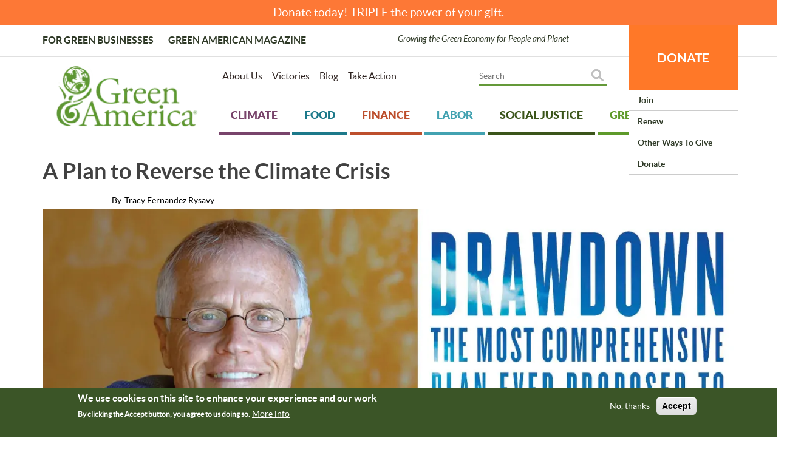

--- FILE ---
content_type: text/html; charset=UTF-8
request_url: https://greenamerica.org/climate-change-100-reasons-hope/plan-reverse-climate-crisis
body_size: 29645
content:
<!DOCTYPE html>

<html  lang="en" dir="ltr" prefix="og: https://ogp.me/ns#">
  <head>
    <meta charset="utf-8" />
<meta name="description" content="Hawken’s latest book offers 100 bold solutions that could reverse climate change. - Green America" />
<meta name="abstract" content="Hawken’s latest book offers 100 bold solutions that could reverse climate change." />
<meta name="robots" content="index, follow" />
<link rel="image_src" href="/sites/default/files/2018-01/Paul-Hawken-Drawdown-%28Credit-Raymond-Baltar.jpg" />
<meta property="og:site_name" content="Green America" />
<meta property="og:type" content="page" />
<meta property="og:url" content="https://greenamerica.org/climate-change-100-reasons-hope/plan-reverse-climate-crisis" />
<meta property="og:title" content="A Plan to Reverse the Climate Crisis" />
<meta property="og:description" content="Hawken’s latest book offers 100 bold solutions that could reverse climate change." />
<meta property="fb:app_id" content="462623080741736" />
<meta name="twitter:card" content="summary_large_image" />
<meta name="twitter:site" content="@greenamerica" />
<meta name="twitter:title" content="A Plan to Reverse the Climate Crisis" />
<meta name="twitter:description" content="Hawken’s latest book offers 100 bold solutions that could reverse climate change." />
<meta name="twitter:creator" content="@greenamerica" />
<meta name="twitter:image" content="https://greenamerica.org/sites/default/files/styles/large/public/2018-01/Paul-Hawken-Drawdown-%28Credit-Raymond-Baltar.jpg?itok=zd6ylTK8" />
<meta name="Generator" content="Drupal 10 (https://www.drupal.org)" />
<meta name="MobileOptimized" content="width" />
<meta name="HandheldFriendly" content="true" />
<meta name="viewport" content="width=device-width, initial-scale=1.0" />
<style>div#sliding-popup, div#sliding-popup .eu-cookie-withdraw-banner, .eu-cookie-withdraw-tab {background: #0779bf} div#sliding-popup.eu-cookie-withdraw-wrapper { background: transparent; } #sliding-popup h1, #sliding-popup h2, #sliding-popup h3, #sliding-popup p, #sliding-popup label, #sliding-popup div, .eu-cookie-compliance-more-button, .eu-cookie-compliance-secondary-button, .eu-cookie-withdraw-tab { color: #ffffff;} .eu-cookie-withdraw-tab { border-color: #ffffff;}</style>
<link rel="icon" href="/themes/greenamericatheme/favicon.ico" type="image/vnd.microsoft.icon" />
<link rel="canonical" href="https://greenamerica.org/climate-change-100-reasons-hope/plan-reverse-climate-crisis" />
<link rel="shortlink" href="https://greenamerica.org/node/8560" />

              <title>A Plan to Reverse the Climate Crisis | Green America</title>
        <link rel="stylesheet" media="all" href="/sites/default/files/css/css_MCSxKEMDesLX2-rq-N3chLuP0zC1QzVtKZQL6347xR0.css?delta=0&amp;language=en&amp;theme=greenamericatheme&amp;include=[base64]" />
<link rel="stylesheet" media="all" href="//cdnjs.cloudflare.com/ajax/libs/font-awesome/6.6.0/css/all.min.css" />
<link rel="stylesheet" media="all" href="/sites/default/files/css/css_bdwID9iLShwqnzL2MA99vcNgdEMPHCFvTcmEq_eqkmg.css?delta=2&amp;language=en&amp;theme=greenamericatheme&amp;include=[base64]" />
<link rel="stylesheet" media="all" href="/sites/default/files/css/css_VTU7TIJFpplXM_DcgMTyruhvP4HKa6HoLaiw4sXyxMQ.css?delta=3&amp;language=en&amp;theme=greenamericatheme&amp;include=[base64]" />
<link rel="stylesheet" media="all" href="/sites/default/files/css/css_aNLwa33VnXF9oTxus-y3FLCjO-gm2B7xu7wcZXtIqNo.css?delta=4&amp;language=en&amp;theme=greenamericatheme&amp;include=[base64]" />

    <script type="application/json" data-drupal-selector="drupal-settings-json">{"path":{"baseUrl":"\/","pathPrefix":"","currentPath":"node\/8560","currentPathIsAdmin":false,"isFront":false,"currentLanguage":"en"},"pluralDelimiter":"\u0003","suppressDeprecationErrors":true,"gtag":{"tagId":"","consentMode":false,"otherIds":[],"events":[],"additionalConfigInfo":[]},"ajaxPageState":{"libraries":"[base64]","theme":"greenamericatheme","theme_token":null},"ajaxTrustedUrl":[],"gtm":{"tagId":null,"settings":{"data_layer":"dataLayer","include_classes":false,"allowlist_classes":"google\nnonGooglePixels\nnonGoogleScripts\nnonGoogleIframes","blocklist_classes":"customScripts\ncustomPixels","include_environment":false,"environment_id":"","environment_token":""},"tagIds":["GTM-5SPRNNG"]},"simple_popup_blocks":{"settings":[]},"eu_cookie_compliance":{"cookie_policy_version":"1.0.0","popup_enabled":true,"popup_agreed_enabled":false,"popup_hide_agreed":false,"popup_clicking_confirmation":false,"popup_scrolling_confirmation":false,"popup_html_info":"\u003Cdiv aria-labelledby=\u0022popup-text\u0022  class=\u0022eu-cookie-compliance-banner eu-cookie-compliance-banner-info eu-cookie-compliance-banner--opt-out\u0022\u003E\n  \u003Cdiv class=\u0022popup-content info eu-cookie-compliance-content\u0022\u003E\n        \u003Cdiv id=\u0022popup-text\u0022 class=\u0022eu-cookie-compliance-message\u0022 role=\u0022document\u0022\u003E\n      \u003Ch2\u003EWe use cookies on this site to enhance your experience and our work\u003C\/h2\u003E\u003Cp\u003EBy clicking the Accept button, you agree to us doing so.\u003C\/p\u003E\n              \u003Cbutton type=\u0022button\u0022 class=\u0022find-more-button eu-cookie-compliance-more-button\u0022\u003EMore info\u003C\/button\u003E\n          \u003C\/div\u003E\n\n    \n    \u003Cdiv id=\u0022popup-buttons\u0022 class=\u0022eu-cookie-compliance-buttons\u0022\u003E\n            \u003Cbutton type=\u0022button\u0022 class=\u0022decline-button eu-cookie-compliance-secondary-button button button--small\u0022\u003ENo, thanks\u003C\/button\u003E\n              \u003Cbutton type=\u0022button\u0022 class=\u0022agree-button eu-cookie-compliance-default-button button button--small button--primary\u0022\u003EAccept\u003C\/button\u003E\n          \u003C\/div\u003E\n  \u003C\/div\u003E\n\u003C\/div\u003E","use_mobile_message":false,"mobile_popup_html_info":"\u003Cdiv aria-labelledby=\u0022popup-text\u0022  class=\u0022eu-cookie-compliance-banner eu-cookie-compliance-banner-info eu-cookie-compliance-banner--opt-out\u0022\u003E\n  \u003Cdiv class=\u0022popup-content info eu-cookie-compliance-content\u0022\u003E\n        \u003Cdiv id=\u0022popup-text\u0022 class=\u0022eu-cookie-compliance-message\u0022 role=\u0022document\u0022\u003E\n      \n              \u003Cbutton type=\u0022button\u0022 class=\u0022find-more-button eu-cookie-compliance-more-button\u0022\u003EMore info\u003C\/button\u003E\n          \u003C\/div\u003E\n\n    \n    \u003Cdiv id=\u0022popup-buttons\u0022 class=\u0022eu-cookie-compliance-buttons\u0022\u003E\n            \u003Cbutton type=\u0022button\u0022 class=\u0022decline-button eu-cookie-compliance-secondary-button button button--small\u0022\u003ENo, thanks\u003C\/button\u003E\n              \u003Cbutton type=\u0022button\u0022 class=\u0022agree-button eu-cookie-compliance-default-button button button--small button--primary\u0022\u003EAccept\u003C\/button\u003E\n          \u003C\/div\u003E\n  \u003C\/div\u003E\n\u003C\/div\u003E","mobile_breakpoint":768,"popup_html_agreed":false,"popup_use_bare_css":false,"popup_height":"auto","popup_width":"100%","popup_delay":1000,"popup_link":"\/privacy-and-policy","popup_link_new_window":true,"popup_position":false,"fixed_top_position":true,"popup_language":"en","store_consent":false,"better_support_for_screen_readers":false,"cookie_name":"","reload_page":false,"domain":"","domain_all_sites":false,"popup_eu_only":false,"popup_eu_only_js":false,"cookie_lifetime":100,"cookie_session":0,"set_cookie_session_zero_on_disagree":0,"disagree_do_not_show_popup":false,"method":"opt_out","automatic_cookies_removal":true,"allowed_cookies":"_sn_n","withdraw_markup":"\u003Cbutton type=\u0022button\u0022 class=\u0022eu-cookie-withdraw-tab\u0022\u003EPrivacy settings\u003C\/button\u003E\n\u003Cdiv aria-labelledby=\u0022popup-text\u0022 class=\u0022eu-cookie-withdraw-banner\u0022\u003E\n  \u003Cdiv class=\u0022popup-content info eu-cookie-compliance-content\u0022\u003E\n    \u003Cdiv id=\u0022popup-text\u0022 class=\u0022eu-cookie-compliance-message\u0022 role=\u0022document\u0022\u003E\n      \u003Ch2\u003EWe use cookies on this site to enhance your user experience\u003C\/h2\u003E\u003Cp\u003EYou have given your consent for us to set cookies.\u003C\/p\u003E\n    \u003C\/div\u003E\n    \u003Cdiv id=\u0022popup-buttons\u0022 class=\u0022eu-cookie-compliance-buttons\u0022\u003E\n      \u003Cbutton type=\u0022button\u0022 class=\u0022eu-cookie-withdraw-button  button button--small button--primary\u0022\u003EWithdraw consent\u003C\/button\u003E\n    \u003C\/div\u003E\n  \u003C\/div\u003E\n\u003C\/div\u003E","withdraw_enabled":false,"reload_options":0,"reload_routes_list":"","withdraw_button_on_info_popup":false,"cookie_categories":[],"cookie_categories_details":[],"enable_save_preferences_button":true,"cookie_value_disagreed":"0","cookie_value_agreed_show_thank_you":"1","cookie_value_agreed":"2","containing_element":"body","settings_tab_enabled":false,"olivero_primary_button_classes":" button button--small button--primary","olivero_secondary_button_classes":" button button--small","close_button_action":"close_banner","open_by_default":true,"modules_allow_popup":true,"hide_the_banner":false,"geoip_match":true,"unverified_scripts":[]},"bootstrap":{"forms_has_error_value_toggle":1,"modal_animation":1,"modal_backdrop":"true","modal_focus_input":1,"modal_keyboard":1,"modal_select_text":1,"modal_show":1,"modal_size":"","popover_enabled":1,"popover_animation":1,"popover_auto_close":1,"popover_container":"body","popover_content":"","popover_delay":"0","popover_html":1,"popover_placement":"auto","popover_selector":"","popover_title":"","popover_trigger":"click","tooltip_enabled":1,"tooltip_animation":1,"tooltip_container":"body","tooltip_delay":"0","tooltip_html":1,"tooltip_placement":"auto","tooltip_selector":"","tooltip_trigger":"hover"},"basePath":"modules\/composer\/vote_up_down","superfish":{"superfish-account":{"id":"superfish-account","sf":{"animation":{"opacity":"show","height":"show"},"speed":"fast","autoArrows":false,"dropShadows":false},"plugins":{"supposition":true,"supersubs":true}},"superfish-tertiary-footer-menu":{"id":"superfish-tertiary-footer-menu","sf":{"animation":{"opacity":"show","height":"show"},"speed":"fast","autoArrows":false,"dropShadows":false},"plugins":{"supposition":true,"supersubs":true}},"superfish-sister-sites":{"id":"superfish-sister-sites","sf":{"animation":{"opacity":"show","height":"show"},"speed":"fast","autoArrows":false,"dropShadows":false},"plugins":{"supposition":true,"supersubs":true}},"superfish-footer":{"id":"superfish-footer","sf":{"animation":{"opacity":"show","height":"show"},"speed":"fast","autoArrows":false,"dropShadows":false},"plugins":{"supposition":true,"supersubs":true}},"superfish-main":{"id":"superfish-main","sf":{"animation":{"opacity":"show","height":"show"},"speed":"fast","autoArrows":true,"dropShadows":true},"plugins":{"smallscreen":{"cloneParent":0,"mode":"window_width"},"supposition":true,"supersubs":true}},"superfish-donation-submenu":{"id":"superfish-donation-submenu","sf":{"animation":{"opacity":"show","height":"show"},"speed":"fast","autoArrows":true,"dropShadows":true},"plugins":{"supposition":true,"supersubs":true}},"superfish-topmost-secondary-menu":{"id":"superfish-topmost-secondary-menu","sf":{"animation":{"opacity":"show","height":"show"},"speed":"fast","autoArrows":true,"dropShadows":true},"plugins":{"smallscreen":{"cloneParent":0,"mode":"window_width","accordionButton":"0"},"supposition":true,"supersubs":true}}},"custom_module":{"CustomModule":{"isadmin":"1"},"base_url":"https:\/\/greenamerica.org"},"views":{"ajax_path":"\/views\/ajax","ajaxViews":{"views_dom_id:88da521099134db683668cf7a47a7f5ea7af34812195540baaa5143aa5d3027a":{"view_name":"leaderboard_advertisement","view_display_id":"block_1","view_args":"","view_path":"\/node\/8560","view_base_path":null,"view_dom_id":"88da521099134db683668cf7a47a7f5ea7af34812195540baaa5143aa5d3027a","pager_element":0}}},"user":{"uid":0,"permissionsHash":"46c1435ee610d9855c37646bf5ca166d58c4b022694177816882db785ae103c8"}}</script>
<script src="/sites/default/files/js/js_-HZcmG0Wo_vDi0cys8t24EEodCC-N7nkA2ltTjUAUgo.js?scope=header&amp;delta=0&amp;language=en&amp;theme=greenamericatheme&amp;include=[base64]"></script>
<script src="/modules/composer/google_tag/js/gtag.js?t8kpnn"></script>
<script src="/modules/composer/google_tag/js/gtm.js?t8kpnn"></script>
<script src="/sites/default/files/js/js_n7CxNciPGGjofp1qUTjJipi2oihJxbVp14dZs-H-qyI.js?scope=header&amp;delta=3&amp;language=en&amp;theme=greenamericatheme&amp;include=[base64]"></script>


    <!-- Start of Sleeknote signup and lead generation tool - www.sleeknote.com -->
    <script id='sleeknoteScript' type='text/javascript'>
      (function () {
        var sleeknoteScriptTag = document.createElement('script');
        sleeknoteScriptTag.type = 'text/javascript';
        sleeknoteScriptTag.charset = 'utf-8';
        sleeknoteScriptTag.src = ('//sleeknotecustomerscripts.sleeknote.com/39602.js');
        var s = document.getElementById('sleeknoteScript');
        s.parentNode.insertBefore(sleeknoteScriptTag, s);
      })();
    </script>
    <!-- End of Sleeknote signup and lead generation tool - www.sleeknote.com -->
  </head>

  <body class="gutenberg user-not-logged-in path-node page-node-type-gam-article has-glyphicons">
    <a href="#main-content" class="visually-hidden focusable skip-link">
      Skip to main content
    </a>
    <noscript><iframe src="https://www.googletagmanager.com/ns.html?id=GTM-5SPRNNG"
                  height="0" width="0" style="display:none;visibility:hidden"></iframe></noscript>

      <div class="dialog-off-canvas-main-canvas" data-off-canvas-main-canvas>
    

	  <div class="region region-banner-message">
    <section class="views-element-container block block-views block-views-blockall-donation-links-block-2 clearfix" id="block-views-block-all-donation-links-block-2">
  
    

      <div class="form-group"><div class="view view-all-donation-links view-id-all_donation_links view-display-id-block_2 js-view-dom-id-b8a87afd8a635fa0a65cd5088f185a1a6dfe7862968abbdb9f55c11b8ea5ce56">
  
    
      
      <div class="view-content">
          <div class="views-row"><div class="views-field views-field-nothing"><span class="field-content">
<div align="center"><a href="https://support.greenamerica.org/Default.aspx?tsid=23600&amp;trackingcode2=Banner_1.06.26?tsid=&amp;trackingcode1=" target="_new">Donate today! TRIPLE the power of your gift.</a></div></span></div></div>

    </div>
  
          </div>
</div>

  </section>


  </div>


<div id="page-wrapper">
	<div id="page">
		<header id="header" class="header clearfix" role="banner" aria-label="Site header">
			<div class="header_bar clearfix">
				<div class="container">
					<div class="clearfix">
													
											</div>
					<div class="row">
						<div class="col-md-6 col-sm-6 col-xs-12 top-bar-left">
															  <div class="region region-header-left">
    <nav role="navigation" aria-labelledby="block-topmostmenu-2-menu" id="block-topmostmenu-2">
            
  <h2 class="visually-hidden" id="block-topmostmenu-2-menu">Topmost Menu</h2>
  

        
      <ul class="menu menu--topmost-menu nav">
                      <li class="first">
                                        <a href="https://www.greenbusinessnetwork.org/">For Green Businesses</a>
              </li>
                      <li class="last">
                                        <a href="/magazine" data-drupal-link-system-path="latest-issue">Green American Magazine</a>
              </li>
        </ul>
  

  </nav>

  </div>

													</div>
						<div class="col-md-6 col-sm-6 col-xs-12 top-bar-right">
															
														Growing the Green Economy for People and Planet
						</div>
					</div>
				</div>
			</div>
			<div class="header_inner clearfix">
				<div class="container">
					<div class="row margin-5">
													<div class="col-lg-3 col-md-3 col-sm-12 col-xs-12 padding-5 header_logo">
																	  <div class="region region-header-logo">
          <a class="logo" href="/" title="Home" rel="home">
      <img src="/themes/greenamericatheme/Ga_logo_5_small.webp" alt="Home" />
    </a>
      
  </div>

															</div>
												<div class="col-lg-9 col-md-9 col-sm-12 col-xs-12 padding-5 header_right">
							<div class="row margin-5 margin-bottom-20">
																	<div class="col-lg-6 col-md-12 col-sm-12 col-xs-12 padding-5 header_menus">
																					  <div class="region region-header-menus">
    <section id="block-topmostsecondarymenu-3" class="block block-superfish block-superfishtopmost-secondary-menu clearfix">
  
    

      
<ul id="superfish-topmost-secondary-menu" class="menu sf-menu sf-topmost-secondary-menu sf-horizontal sf-style-none menu nav sf-hidden-swap" role="menu" aria-label="Menu">
  

  
  <li id="topmost-secondary-menu-menu-link-content3cb1b31e-f75b-44bc-8018-c952fd4aa1db" class="sf-depth-1 sf-no-children sf-first" role="none">
    
          <a href="/about-us" class="sf-depth-1" role="menuitem">About Us</a>
    
    
    
    
      </li>


  
  <li id="topmost-secondary-menu-menu-link-content340aa2a6-3328-4a9f-a9d4-047e0f6b7eaa" class="sf-depth-1 sf-no-children" role="none">
    
          <a href="/our-victories" class="sf-depth-1" role="menuitem">Victories</a>
    
    
    
    
      </li>


  
  <li id="topmost-secondary-menu-menu-link-contentb075b36a-8fdc-467c-9b5d-7545454bcc6b" class="sf-depth-1 sf-no-children" role="none">
    
          <a href="https://www.greenamerica.org/news-and-media" class="sf-depth-1 sf-external" role="menuitem">Blog</a>
    
    
    
    
      </li>


  
  <li id="topmost-secondary-menu-menu-link-content4c8e1f23-2a00-471c-b319-dbca8ec6cdcb" class="sf-depth-1 sf-no-children" role="none">
    
          <a href="/take-action-current-campaigns" class="sf-depth-1" role="menuitem">Take Action</a>
    
    
    
    
      </li>


</ul>

  </section>


  </div>

																			</div>
								
																	<div class="col-lg-6 col-md-12 col-sm-12 col-xs-12 padding-5 header_search">
																					  <div class="region region-header-search">
    <section id="block-donatemobiletopblock" class="block block-block-content block-block-content0b35e4fe-b8d0-47dc-8543-3b79981912e5 clearfix">
  
    

      
            <div class="field field--name-body field--type-text-with-summary field--label-hidden field--item"><div class="donate-top-block-mobile"><a class="donate-top-block-mobile__anchor" href="https://support.greenamerica.org/Default.aspx?tsid=23600&amp;trackingcode2=BigOrange_Mobile_1.06.26">DONATE</a></div>
</div>
      
  </section>

<section id="block-donationsubmenu-2" class="block block-superfish block-superfishdonation-submenu clearfix">
  
    

      
<ul id="superfish-donation-submenu" class="menu sf-menu sf-donation-submenu sf-horizontal sf-style-none sf-hidden-swap" role="menu" aria-label="Menu">
  

            
  <li id="donation-submenu-menu-link-content859bcaa9-9f45-43a2-8999-54d06d6725af" class="sf-depth-1 menuparent sf-first sf-last" role="none">
    
          <a href="https://support.greenamerica.org/Default.aspx?tsid=23600&amp;trackingcode2=bigorange_01.06.26" class="sf-depth-1 sf-external menuparent" role="menuitem" aria-haspopup="true" aria-expanded="false">DONATE</a>
    
    
    
              <ul role="menu">
      
      

  
  <li id="donation-submenu-menu-link-content942b51fb-5739-44ea-8b7b-463249352c5c" class="sf-depth-2 sf-no-children sf-first" role="none">
    
          <a href="https://support.greenamerica.org/Default.aspx?tsid=17751&amp;trackingcode2=_ddjoin_yematch_11.06.25" class="sf-depth-2 sf-external" role="menuitem">Join</a>
    
    
    
    
      </li>


  
  <li id="donation-submenu-menu-link-content394c0c6f-751c-44cf-9071-7a97ae399042" class="sf-depth-2 sf-no-children" role="none">
    
          <a href="https://support.greenamerica.org/Default.aspx?tsid=8958&amp;trackingCode2=DD" class="sf-depth-2 sf-external" role="menuitem">Renew</a>
    
    
    
    
      </li>


  
  <li id="donation-submenu-menu-link-content3c6c3708-5ffd-4c9c-80bd-850b79b3bbbd" class="sf-depth-2 sf-no-children" role="none">
    
          <a href="https://www.greenamerica.org/other-ways-give" class="sf-depth-2 sf-external" role="menuitem">Other Ways to Give </a>
    
    
    
    
      </li>


  
  <li id="donation-submenu-menu-link-content37c40046-9a7a-4a87-8631-0b8284877b53" class="sf-depth-2 sf-no-children" role="none">
    
          <a href="https://support.greenamerica.org/Default.aspx?tsid=23600&amp;trackingCode2=dd_ye_1.06.26" class="sf-depth-2 sf-external" role="menuitem">Donate</a>
    
    
    
    
      </li>



              </ul>
      
    
    
      </li>


</ul>

  </section>

<section id="block-googlecsehomepage" class="search-block-form relative block block-block-content block-block-content297044f1-f452-4d3b-82cf-11654e64a086 clearfix">
  
    

      
            <div class="field field--name-body field--type-text-with-summary field--label-hidden field--item"><script async src="https://cse.google.com/cse.js?cx=bd285005eaae34c1d"></script>
<div class="gcse-searchbox-only"></div>
<!-- Google Tag Manager --><script>(function(w,d,s,l,i){w[l]=w[l]||[];w[l].push({'gtm.start':
new Date().getTime(),event:'gtm.js'});var f=d.getElementsByTagName(s)[0],
j=d.createElement(s),dl=l!='dataLayer'?'&l='+l:'';j.async=true;j.src=
'https://www.googletagmanager.com/gtm.js?id='+i+dl;f.parentNode.insertBefore(j,f);
})(window,document,'script','dataLayer','GTM-5SPRNNG');</script><!-- End Google Tag Manager --></div>
      
  </section>


  </div>

																			</div>
															</div>
							<div class="clearfix header_navigation">
																	  <div class="region region-navigation">
    <section id="block-mainnavigation-3" class="block block-superfish block-superfishmain clearfix">
  
    

      
<ul id="superfish-main" class="menu sf-menu sf-main sf-horizontal sf-style-white sf-hidden-swap" role="menu" aria-label="Menu">
  

  
  <li id="main-menu-link-content36964d1a-7c48-42fd-84a5-89ff099128e2" class="sf-depth-1 sf-no-children sf-first" role="none">
    
          <a href="/climate" class="sf-depth-1" role="menuitem">Climate</a>
    
    
    
    
      </li>


  
  <li id="main-menu-link-content383f1944-df63-4364-8d6a-cd92d083a170" class="sf-depth-1 sf-no-children" role="none">
    
          <a href="/food" class="sf-depth-1" role="menuitem">Food</a>
    
    
    
    
      </li>


  
  <li id="main-menu-link-content3d5d0247-d9b1-4067-8621-e1ee7be7fcfa" class="sf-depth-1 sf-no-children" role="none">
    
          <a href="/finance-archived" class="sf-depth-1" role="menuitem">Finance</a>
    
    
    
    
      </li>


  
  <li id="main-menu-link-contenta7516cba-b3a1-4e1a-8777-bf874acdbf97" class="sf-depth-1 sf-no-children" role="none">
    
          <a href="/labor" class="sf-depth-1" role="menuitem">Labor</a>
    
    
    
    
      </li>


  
  <li id="main-menu-link-contentc8173f8f-71e1-4ba8-9cc8-2916850a75df" class="sf-depth-1 sf-no-children" role="none">
    
          <a href="/social-justice" class="sf-depth-1" role="menuitem">Social Justice</a>
    
    
    
    
      </li>


  
  <li id="main-menu-link-content36699886-fe15-41bc-ab63-3662b0ee14c8" class="sf-depth-1 sf-no-children" role="none">
    
          <a href="/green-living" class="sf-depth-1" role="menuitem">Green Living</a>
    
    
    
    
      </li>


  
  <li id="main-menu-link-content71d6a0bb-ffd9-4511-9270-3dee4950a6d4" class="sf-depth-1 sf-no-children" role="none">
    
          <a href="http://www.greenbusinessnetwork.org/" class="sf-depth-1 sf-external" role="menuitem">For Green Businesses </a>
    
    
    
    
      </li>


  
  <li id="main-menu-link-contentb075af3e-2dcd-44ce-84ac-37e073ef4ab7" class="sf-depth-1 sf-no-children" role="none">
    
          <a href="https://www.greenamerica.org/magazine" class="sf-depth-1 sf-external" role="menuitem">Green American Magazine</a>
    
    
    
    
      </li>


</ul>

  </section>


  </div>

															</div>
							
																				</div>
					</div>
				</div>
			</div>
		</header>

		
							<div role="main" class="main-container">
				<div class="container">
					<div
						class="row">
												
																		<section
							 class="col-sm-12">

														
														
																															
															
																															<a id="main-content"></a>
									  <div class="region region-content">
    <div data-drupal-messages-fallback class="hidden"></div>    <h1 class="page-header">
<span>A Plan to Reverse the Climate Crisis</span>
</h1>

  <article data-history-node-id="8560" class="gam-article full clearfix">

  
    

  
  <div class="content">
    
  <div class="field field--name-field-byline field--type-string field--label-inline">
    <div class="field--label">By</div>
              <div class="field--item">Tracy Fernandez Rysavy</div>
          </div>

            <div class="field field--name-field-display-image field--type-image field--label-hidden field--item">  <img loading="lazy" src="/sites/default/files/styles/interior_landing_image_1375x505/public/2018-01/Paul-Hawken-Drawdown-%28Credit-Raymond-Baltar.jpg.webp?h=857d837c&amp;itok=KXcRuct9" width="1375" height="505" alt="Image: Paul Hawken photo next to text &quot;Drawdown, The most comprehensive proposal ever to reverse global warming. Edited by Paul Hawken.&quot;" class="img-responsive" />


</div>
      
      <div class="field field--name-field-photo-credit field--type-string field--label-hidden field--items">
              <div class="field--item">Raymond Baltar</div>
          </div>
  
            <div class="field field--name-body field--type-text-with-summary field--label-hidden field--item">
<p>If you’re part of the movement for a just and sustainable future, or you're interested in solutions to reverse the climate crisis, chances are you’ve heard of Paul Hawken. To say that Hawken has an interesting background is a bit of an understatement.  </p>



<p>You might know him as a green entrepreneur. Starting in the 1960s, he founded several pioneering green businesses, starting with the Erewhon Trading Company, one of the first natural-food companies in the US to rely solely on sustainable agricultural methods.&nbsp;</p>



<p>You might know him as a bestselling author. He’s published several books on the green economy, five of which have become national bestsellers—including <em>The Ecology of Commerce</em> (HarperCollins, 1993), which professors from 67 business schools voted as the number-one college text on business and the environment. His 1987 book, <em>Growing a Business</em> (Simon &amp; Schuster), was the subject of an acclaimed 17-part PBS miniseries, which he hosted and produced.</p>



<p>You might know him as a compelling public speaker. In addition to being a regular on our Green Festival circuit, Hawken has given hundreds of talks around the world, at colleges and universities, to government agencies, and before world leaders.</p>



<p>But what he’d like you to know him for now is as a champion of 100 scientific solutions that can solve the climate crisis.</p>



<p>Hawken’s latest New York Times bestseller, <em>Drawdown: The Most Comprehensive Plan Ever Proposed to Reverse Global Warming</em> (Penguin Books, 2017), is the compilation of research from more than 200 scientists, policymakers, and experts, detailing 100 bold solutions that could get the world to “drawdown”—or the point where greenhouse gases in the atmosphere peak and then begin to decline—and beyond. He’s also launched a new organization, Project Drawdown (drawdown.org), to help get us there. &nbsp;</p>



<p>Green America editor-in-chief Tracy Fernandez Rysavy talked with Hawken about Project Drawdown and what everyone can do to help&nbsp;it succeed.&nbsp;</p>



<figure class="wp-block-image"><img src="/sites/default/files/Drawdown%20chart.jpg" alt="Drawdown chart.jpg" width="600" height="338" / width="600" height="338" /></figure>



<p><em>100 Reasons for Hope on Climate: Project Drawdown created climate and financial models for 80 solutions to climate change, and examined 20 more solutions that are forthcoming in the future. The researchers found that if the world implements the initial 80 solutions over a 30-year period using a “reasonable yet optimistic forecast,” the total amount of CO2 avoided and sequestered amounts to 1,051 gigatons by 2050. To achieve “drawdown,” or the point where greenhouse gases in the atmosphere begin to decline, we’d need to ramp them up a bit more, particularly renewable energy, to get to 1,442 gigatons by 2050.&nbsp;</em></p>



<h2><strong>Green American/Tracy Fernandez Rysavy: </strong>What is Project Drawdown, and how did it come about?</h2>



<p><em><strong>Paul Hawken</strong></em>: Drawdown started at two different times: In 2001, the Third Assessment of the IPCC [United Nations Intergovernmental Panel on Climate Change] came out. [Editor’s note: The IPCC Third Assessment Report is widely known for establishing a scientific near-consensus that unnatural levels of global warming are occurring and are caused by human activity.] I began to ask people, “Where do we stand? Do we have the solutions at hand? Can we reverse this? Why are we not talking about reversal?”&nbsp;</p>



<p>Then, as now, the discussion was about slowing, stabilization, and mitigation. I said we should do the research and find out what technologies we have at hand that can reduce emissions or sequester them. Everybody I talked to at big NGOs [non-governmental organizations] &nbsp;thought it was a great idea but didn’t have the expertise. And I said, “I don’t either.”</p>



<p>For a couple of years, I was trying to induce somebody to do the work, and nobody wanted to. Eventually, I stopped asking. Then Bill McKibben’s piece in Rolling Stone came out in July of 2012. The title was “Global Warming’s Terrifying Math,” based on Mark Campanale’s research at the Carbon Tracker Initiative. Mark had been a financial analyst, so he analyzed the balance sheets of all the gas and oil companies, and basically pointed out that they had assets that are called unburnable carbon. In other words, if those assets were combusted, the Earth would be more like Venus—we wouldn’t even be here to combust them. According to Mark, Bill turned that data into poetry. </p>



<p>I had many friends come to me in despair after reading&nbsp;Bill’s piece. Many of them independently said, “It’s game over. We’ve lost.”</p>



<p>I remembered what I’d been proposing in 2001. I also thought that when people give up, it’s an opening, not a closing. Surrender is usually an opening.&nbsp;</p>



<p>So with a few friends,we created Project Drawdown to map, measure, and model the most substantive solutions to global warming in terms of impact. These are solutions that are currently in place, at hand, and that are all scaling. We wanted to know what we can do with what we have now.&nbsp;</p>



<p>We ended up with 100 solutions that, if we continue to scale them at a reasonable level, achieve “drawdown,” that point in time when greenhouse gases peak and go down on a year-to-year basis.</p>



<h2><strong>Green American/Tracy</strong>: What was so exciting for me in reading your book is that for the first time, experts are talking about reversing climate change, not just mitigating it.</h2>



<p><em><strong>Paul Hawken</strong></em>: Exactly. “Mitigation” means to reduce pain, severity, and seriousness. Can we make global warming less severe? What an underwhelming goal that is. Mitigation is for triage in an ER, but it’s not for civilization and the Earth.&nbsp;<br>
The science on climate change is an extraordinary problem statement. The headlines that come out about extreme weather, fire, ocean acidification, and so on, all validate the problem statement. But what’s happening is that we keep immersing ourselves in the problem statement rather than&nbsp;accepting it and saying, “Got it. The problem statement is correct. Now let’s work on the solutions.”</p>



<p>Today, we have knowledgeable people constantly repeating the idea that what we need is solar, wind, Elon Musk, and cutting back on how many burgers we eat. The implication is that if we move to clean energy and electric vehicles, we get a hall pass to the 22nd century. That’s a scientific howler. It’s not true. Of course, those are crucial solutions, no question—we can’t achieve drawdown without them, but it requires more than that. The system caused the problem, so it’s the system that heals it. That means we need all of the solutions, large and small.</p>



<p>Project Drawdown did the math on the most impactful solutions, pure, straight, and simple. Without bias. Without a foregone conclusion. Without the idea that we knew what the most substantive solutions are.&nbsp;</p>



<p>Over 230 people are involved—we are a coalition. We are a “we.” We didn’t try to be right. We just tried to do the math.&nbsp;<br>
When you look at the back of &nbsp;book (or website) and see the bios of who is involved, you meet some wonderful, knowledgeable people.&nbsp;</p>



<h2><strong>Green American/Tracy</strong>: Tell me more about the math.</h2>



<p><em><strong>Paul Hawken</strong></em>: There are only two things we can do about global warming: Stop putting greenhouse gases up there, and bring them back home to Earth.&nbsp;</p>



<p>With a group of Research Fellows from 22 countries—all with extensive academic and professional experience from some of the world’s most respected institutions—we gathered comprehensive lists of climate solutions and winnowed them down to those that had the greatest potential to reduce emissions or sequester carbon from the atmosphere. We then compiled literature reviews and devised detailed financial and climate models for each.&nbsp;</p>



<p>The analyses were put through a three-stage process including review by outside experts, who evaluated the inputs, sources, and calculations. We also engaged a 120-person advisory board made up of diverse and prominent engineers, agronomists, politicians, writers, economists, climatologists, biologists, botanists, financial analysts, architects, and activists who reviewed and validated the final text. &nbsp;</p>



<p>With respect to greenhouse gases, we relied completely on peer-reviewed science, using the more conservative data where there is a spread. On the financial side, the measurement of cost and return, we only used data from the most respected international organizations: the &nbsp;IEA, FAO, World Bank, IPCC, etc. And again, we were conservative on costs and the rate at which costs would go down. The data employed in the models is not our data. We are transparent about where it comes from. We reflect back to the world what the world actually knows. It’s just that no one had ever put it together so that we could see it.</p>



<figure class="wp-block-image"><img src="/sites/default/files/NASAPlane.jpg" alt="NASAPlane.jpg" width="400" height="225" / width="400" height="225" /></figure>



<p><em>NASA has long been the leading experimenter in future aircraft design (Drawdown solution #43). They believe new designs could reduce fuel and pollution by 70 percent. Adopting the latest and most fuel-efficient aircraft, retrofitting existing aircraft, and retiring old aircraft early could prevent the release of 5.1 gigatons of CO2-equivalent by 2050. (Photo courtesy of NASA)</em></p>



<h2><em><strong>Green American/Tracy</strong></em>: I’m still stunned by how optimistic the results are—which I think could go a long way toward moving people in a productive direction.</h2>



<p><em><strong>Paul Hawken</strong></em>: People do say it’s optimistic. We think of it as a reality project. What we know and what we are actually doing has been obscured. Ninety-eight percent of the news about climate is bad news; it is about doom, fear, and threat. What do individuals feel like when they’re inundated with bad news? They disengage; they become numb. We’re all the same in that way.&nbsp;</p>



<p>What we know about how the brain works, from neuroscience and the study of ourselves, is that how global warming is being communicated by the climate establishment defies what we know about how the mind works. We hear over and over again that we must not exceed 2° C of warming, and if we go past that temperature, we enter some kind of wormhole, where something terrible is going to happen. That kind of rhetoric is guaranteed to turn people off. And the fact is, terrible things are already happening, i.e. Puerto Rico.</p>



<p>The truth is, that’s not a science-based number. That number was made up by Hans Joachim Schellnhuber in 1994. He was trying to communicate to German government officials the dangers of climate change, and they were having trouble understanding the science. So he said, “Think of it this way. We can’t go past 2° C.” It was pulled out of the air, and we’ve been using it ever since as if it’s enshrined like the Virgin Mary.&nbsp;</p>



<p>Even if it was a science-based target, it’s a future existential threat, which human beings don’t relate to. The human brain isn’t wired to respond to future existential threats. The people who did that are not in the gene pool. The people who live here today have ancestors who thought about current existential threats. That’s evolution.&nbsp;</p>



<p>Basically, the communication that is currently practiced is guaranteed not to work.</p>



<p>People come together around opportunity and possibility, not the probability of disaster. The way to reverse global warming is to address current human needs.&nbsp;</p>



<p>Going back to Drawdown, 98 of the 100 solutions are regenerative development. If you do them, we’re better off with respect to life in a measurable way, whether it’s water, food, grassland, soil health, marine life, pollinators, etc. In other words, the development, when completed, leaves the world better off than when&nbsp;we started.&nbsp;</p>



<p>We currently practice degenerative development. We’re stealing the future, selling it in the present, and calling it gross domestic product.&nbsp;</p>



<p>What global warming is inviting us to do is heal the future and sell that in the present. We can monetize the healing just as we can the stealing of the Earth.&nbsp;</p>



<p>If you break down the solutions in Drawdown, they create jobs and almost all are profitable. If we tax carbon and stop subsidizing everything that’s harmful, they are virtually all profitable. They create social stability, crop productivity, and better food. They increase soil health, biodiversity, water retention, and clean air. They reverse marine desertification and coral bleaching. The list goes on and on.&nbsp;</p>



<p>Every one of these solutions—other than two of them—are no-regrets solutions. If we were clueless about extreme weather (“Well, that was a hell of a hurricane!”), we would want to do 98 percent of these solutions regardless, because they have so many benefits and no downside.&nbsp;</p>



<p>Drawdown is not about trying to fight climate change. That’s an unfortunate phrase. It makes the need to address climate change into a war metaphor. We have enough war metaphors, and wars for that matter.</p>



<p>In any case, we’re not going to “fight” the atmosphere because it is impossible. It would be like fighting wind, sunshine, and ocean currents. The climate is supposed to change—that’s what climates do.&nbsp;</p>



<figure class="wp-block-image"><img src="/sites/default/files/neo-kayapo-brazil-9330_0.jpg" alt="neo-kayapo-brazil-9330_0.jpg" width="400" height="267" / width="400" height="267" /></figure>



<p><em>Bepkaeti of the Kayapo Tribe in Brazil sits on a mountain overlooking Kayapo territory—and also one of world’s largest protected rainforests. Indigenous communities are creating some of the most effective climate solutions through land management (Drawdown solution #39). If the world stops encroaching and allows Indigenous peoples to manage the 909 million acres of land they live on but do not have secure rights to globally, it could reduce greenhouse emissions by 6.1 gigatons (GT) by 2050. Photo by Neil Ever Osborne.</em></p>



<h2><strong>Green American/Tracy</strong>: What were some of the most surprising solutions to the climate crisis you've found? </h2>



<p><em><strong>Paul Hawken</strong></em>: We were just surprised, period. Like anybody, if we had made a list of what we thought were the top solutions, renewable energy would have been at the top. Transportation would have been way up there, too. In the office, we all had our own pets and guesses, and we were pretty much all wrong. </p>



<p>The very top one, refrigerant management, surprised us. We wished something sexier was number one, but that was how it turned out.&nbsp;</p>



<p>Number two is onshore wind—not a surprise. But number three was reduced food waste and number four, adopt a plant-rich diet. Those surprised us not as solutions, but as rankings that were so high. Also, food waste doesn’t include the methane impact of landfilled food. Put that in, and food waste could be number one.&nbsp;</p>



<p>When it comes to a plant-rich diet, it’s really about getting the world to adopt a diet where a significant part is plant-based, and a diet where we are eating proper amounts of protein. We overconsume protein in the west, much to the detriment of our health and the health of the planet.&nbsp;</p>



<p>Number five is protecting tropical forests. Tropical forests are sitting on more CO2 than is in the atmosphere. Destruction, deforestation and degradation pose a huge threat to us. Number five is about protection, preventing it from being a growing problem.&nbsp;</p>



<p>Number six was a surprise: educating girls. As was seven, clinics to support family planning and women’s reproductive health—not just in the developing world but here in places like Alabama.&nbsp;</p>



<p>Both issues are intertwined: If you leave girls in school and support their education, they tend to plan their families very differently. When they’re married off early, which happens all over the world for cultural and religious reasons, their choices are made for them. Educated girls become women who make different family choices: they’ll have an average of two children rather than five or six. It’s the difference between high and median world-population predictions. Put six and seven together, and it becomes the number-one solution.&nbsp;We think it’s a solar panel that’s going to save the world. It’s not a panel—it’s a woman!</p>



<p>I just want to make clear that by measuring impact in terms of carbon, we’re not trying to be reductionist. We should educate girls based on a list as long as your arm. Education has cascading benefits for them, for society, for communities, for the future. Having said that, no one had looked at the impact of doing so in terms of climate. We did.</p>



<h2><strong>Green American/Tracy</strong>: The two “regrets solutions” you mentioned are nuclear and waste-to-energy, correct? Why include those?</h2>



<p><em><strong>Paul Hawken</strong></em>: Yes, that’s right. They’re there because we set out to measure most substantive solutions. If, in the process of doing that, we started weeding things out because we didn’t support them, our objectivity would have been called into question. The fact is, for many people, &nbsp;nuclear and waste-to-energy [WTE] are solutions.&nbsp;</p>



<p>Personally, I think nuclear is the most absurd way humanity has ever invented to boil water. Generating and guarding radioactive waste is dangerous and complex. That’s my opinion, right? But as a research institution, we wanted to make sure everybody thought we had done our homework, which was to be objective. This is science. The fact is that nuclear energy is less carbon intensive than coal and natural gas. So we mapped, measured, and modeled it.&nbsp;</p>



<p>The problem with WTE is that it doesn’t go upstream, to who made the waste. It stops a better solution, which is zero waste.&nbsp;WTE is done in a very clean way in Europe, but even if it’s just spotless, we shouldn’t be making crap and burning it. We should be making everything in such a way that it can be returned through biological processes.&nbsp;</p>



<p><em>[Editor’s note: Green America is against expanding WTE and nuclear power for the reasons Paul Hawken describes above. In addition, when it comes to nuclear, mining and enriching uranium, constructing power plants, and dealing with processing and storing nuclear waste all generate carbon pollution. For more on our position, see our article, <a href="/OpposeNuclearEnergy">“10 Reasons to Oppose Nuclear Energy”</a>]</em></p>



<figure class="wp-block-image"><img src="/sites/default/files/FAG02K%20(1).jpg" alt="FAG02K (1).jpg" width="400" height="267" / width="400" height="267" /></figure>



<p><em>As cities around the world become denser and city planners invest in making those cities walkable (Drawdown solution #54), five percent of trips currently made by car could be made by foot, resulting in the avoidance of 2.9 GT of CO2-equivalent. Photo by Martin Bond for Alamy.</em></p>



<p><strong>Green American/Tracy</strong>: I want to go back to the idea that some of the Project’s solutions have other benefits. Can you talk a bit more about those?</p>



<p><em><strong>Paul Hawken</strong></em>: Take number 11, regenerative agriculture, for example. When you restore soil health, you’re increasing water retention. You’re taking carbon out of the air, creating humus and more life in the soil, which gives resiliency to crops in drought years. You reduce runoff/floods. You’re eliminating nitrous oxide. You’re increasing pollinators, because you’re planting cover crops. You’re not tilling soil, so you’re not releasing CO2.&nbsp;</p>



<p>You’re increasing productivity, so you’re making money. That’s good for farmers. They’re not making much money now; thus, they’re getting more dependent on chemicals to try to squeeze out one last little bit of productivity on their exhausted soil, which is becoming dirt. Big Ag is basically like a drug dealer.&nbsp;</p>



<p>You’re introducing animals as a way to fertilize. You’re not using mineral fertilizers. You’re not making things out of natural gas to put on soil. The amount of inputs is reduced, if not eliminated.&nbsp;<br>
These farms exist, and these farmers are not progressive, liberal Democrats. They’re farmers. But they’re focused on one thing: soil health. Which leads to healthy animals, people, air, water. It’s a virtuous circle, and everyone benefits.&nbsp;That’s just one example.</p>



<p><em>[Editor’s note: Green America has a new&nbsp;programs on regenerative agriculture, called <a href="/restore-it">Re(Store) It!</a>]</em></p>



<figure class="wp-block-image"><img src="/sites/default/files/GettyImages-511830380_master.jpg" alt="GettyImages-511830380_master.jpg" width="400" height="267" / width="400" height="267" /></figure>



<p><em>While the 100 Project Drawdown climate solutions are all technologies available now and scalable, the researchers also included “coming attractions,” or technologies that are currently in development. One of those technologies is smart highways. The Wattway solar road, pictured above and developed in France, is made of solar tiles that adhere to existing roadways to produce electricity. A 10-by-20-foot section can supply the electricity requirements for an average French home. Photo by Vincent Capman/Getty Images.</em></p>



<p><strong>Green American/Tracy</strong>: Can you tell our readers about some of the newer technologies that are part of the solutions list? &nbsp;</p>



<p><em><strong>Paul Hawken</strong></em>: 80 of them are well in hand, and we have lots of data. The 20 that we called “coming attractions” are valid scientifically, but there’s not sufficient data to model them.&nbsp;</p>



<p>With the solutions that are in place, well understood and practiced, we can achieve climate reversal. However, what we’re trying to show is that things aren’t static. There are companies, engineers, designers, bioneers, people all over the world who are innovating, creating, and imagining new solutions and technologies. It’s not all that’s going to happen in the next 20 to 30 years.</p>



<p>But reinforcements are on the way—extraordinary breakthroughs in design and technology and practice that are going to enhance the ones we modeled. We wanted to give people a sense of&nbsp;<br>
what’s coming.&nbsp;</p>



<p><strong>Green American/Tracy</strong>: America is so politically divided right now. Are the Project’s solutions more things that Democrats embrace, or are they like regenerative agriculture, able to cross current political party lines?&nbsp;</p>



<p><em><strong>Paul Hawken</strong></em>: Well, let’s be honest. Washington never did much about climate, whether Democrat or Republican.&nbsp;These solutions aren’t coming from Washington. Could they be greatly accelerated by Washington? Yes. You see it in countries like Germany and even in non-democratic countries like China, who have taken the lead. But just because government doesn’t take the lead doesn’t mean it’s not going to happen. The poster boy for wind energy is Georgetown, TX—which has a Republican mayor and is a conservative town. It’s a Trump town. But the whole town is 100 percent renewable!</p>



<p>This is not a liberal or conservative agenda. This is the human agenda. When people stop for a minute and look at the solutions for what they are themselves, they’re not political. They’re actually about energy, food, water, housing, costs, etc. About&nbsp;<br>
safety, human health. People vote with their dollars for what protects them, their family, their children, for what serves them.&nbsp;<br>
In this book, we don’t make people wrong. We don’t demonize. It’s about the future. Nobody is right about the future. It’s about having some humility and the capacity to learn and listen. The problem isn’t Congress. It’s our conversations—how we talk to each other.</p>



<p>Because most of the news we get is about the corruption,&nbsp;ignorance, and perfidy of human beings in power, it obscures how extraordinary we are. We wanted to bring a different message—we’re actually &nbsp;really good people.&nbsp;</p>



<p><strong>Green American/Tracy</strong>: Going back a bit, I loved what you said about global warming being an invitation. It’s a whole new mindset that’s very empowering.&nbsp;</p>



<p><em><strong>Paul Hawken</strong></em>: Generally, we think of global warming as happening to us. We screwed up in the past, and we’re still screwing up. There’s an implied guilt of individuals and shaming of companies.&nbsp;</p>



<p>But we need to ask ourselves this question: Is global warming happening to us or for us? If it’s happening to you, you’re the victim and disempowered. You probably will fight or think that way. Or be angry. Or be resigned.&nbsp;</p>



<p>Or you can think about it happening for us, for you. This Earth is a system—beautiful, miraculous, intricate, extraordinarily sacred. When the weather changes, there’s feedback. Anytime you ignore feedback from a system, the system perishes. Global warming is feedback. It’s actually a gift. It’s an offering. It’s a gentle nudge.&nbsp;</p>



<p>Okay, it doesn’t feel very gentle. But if you step back, it’s a slight variation in global temperatures. Addressing it is a pathway to transformation, creating a far better civilization than the one we live in now. Far kinder, more compassionate, more inventive, cleaner, restorative.&nbsp;Once you think of it as for you, you can take 100 percent responsibility. It’s totally liberating to be the person who is going to address and solve something. The point is that it invites creativity, imagination, celebration. It invites you to be an extraordinary human being. It’s also about knowing that you can’t do it alone.&nbsp;</p>



<p>I’ve had the same editor for 25 years. I adore my editor, and he adores me. And my publisher, Penguin Random House, was hesitant to publish the book because climate books do not sell. The concern was that it’s another book about what global warming is and how fast it’s getting worse, that is was too expensive, a full-color book with 100 percent post-consumer waste paper. The concern was that they were going to get stuck with these books. The reason it’s out now is because the publisher at Penguin, Katherine Court, said to her people, “If we don’t publish this book, why are we here?”&nbsp;</p>



<p>It became a bestseller its first week. It went into its seventh printing in six months. The last printing was 31,000 copies—we’re printing more copies than when we started.</p>



<p>What it tells us is that people want to do something. We want to know what to do, and we want to do it together.&nbsp;</p>



<p><strong>Green American/Tracy</strong>: So, if I’m wondering what to do to support Drawdown, where do I start?</p>



<p><em><strong>Paul Hawken</strong></em>: Do whatever is important to you on an individual level. What we’re seeing is people getting together in different ways: They’re coming together to help us research data—we have experts and organizations from universities around the world.&nbsp;<br>
People want to game-ify it for kids, so they learn how to reverse global warming. There’s been tremendous curriculum development by educators, K-12 and college. &nbsp;</p>



<p>Cities and local communities are organizing Project Drawdown action plans. There’s Drawdown Marin, Drawdown Nova Scotia. Faith communities are putting together groups. People are doing TV shows, and there’s a documentary film in the works.<br>
We’re working with people who are making solution accelerators, developing platforms and products that are leading us to drawdown and beyond.</p>



<p>Then there are impact investors and family funds who are working together to seek out investments—where should we and shouldn’t we put our money to achieve drawdown.</p>



<p>What lights you up? Where do you go wow? Maybe it’s educating girls or literacy overall. Wherever it is, that’s where you’re understood, respected, where you have friends, and you can start there.</p>
</div>
      
  <div class="field field--name-field-parent-issue field--type-entity-reference field--label-inline">
    <div class="field--label">From Green American Magazine Issue</div>
              <div class="field--item"><a href="/magazine/climate-change-100-reasons-hope" hreflang="en">Climate Change: 100 Reasons for Hope</a></div>
          </div>

  </div>

</article>

<section class="views-element-container block block-views block-views-blockmore-from-this-magazine-block-1 clearfix" id="block-views-block-more-from-this-magazine-block-1">
  
    

      <div class="form-group"><div class="view view-more-from-this-magazine view-id-more_from_this_magazine view-display-id-block_1 js-view-dom-id-024453834b1ce2628bd8d804c34615679c5b021641c11a06d7953f81e3e91a88">
  
    
      
      <div class="view-content">
          <div class="views-row"><div class="views-field views-field-field-parent-issue"><div class="field-content"><article data-history-node-id="8557" class="green-american-magazine title-of-node-only clearfix">

  
      <h2>
      <a href="/magazine/climate-change-100-reasons-hope" rel="bookmark">
<span>Climate Change: 100 Reasons for Hope</span>
</a>
    </h2>
    

  
  <div class="content">
    
      <div class="field field--name-field-highlighted-articles field--type-entity-reference field--label-hidden field--items">
              <div class="field--item"><a href="/climate-change-100-reasons-hope/plan-reverse-climate-crisis" hreflang="en">A Plan to Reverse the Climate Crisis</a></div>
              <div class="field--item"><a href="/climate-change-100-reasons-hope/top-10-solutions-reverse-climate-change" hreflang="en">Top 10 Solutions to Reverse Climate Change</a></div>
              <div class="field--item"><a href="/climate-change-100-reasons-hope/power-people-fueling-revolution-energy-justice" hreflang="en">Power to the People: Fueling the Revolution for Energy Justice</a></div>
              <div class="field--item"><a href="/climate-change-100-reasons-hope/search-ethical-fashion" hreflang="en">In Search of Ethical Fashion</a></div>
              <div class="field--item"><a href="/climate-change-100-reasons-hope/social-investing-victories-2017" hreflang="en">Social Investing Victories of 2017</a></div>
          </div>
  
  </div>

</article>
</div></div></div>

    </div>
  
          </div>
</div>

  </section>


  </div>

																					</section>

																	</div>
				</div>
			</div>
		
		
		

		

					<div class="gan_advertisement clearfix">
				<div class="container">
											<div class="gan_advertisement_inner margin-top-15 margin-bottom-15 clearfix">
							  <div class="region region-gan-advertisement">
    <section class="views-element-container block block-views block-views-blockleaderboard-advertisement-block-1 clearfix" id="block-views-block-leaderboard-advertisement-block-1">
  
    

      <div class="form-group"><div class="view view-leaderboard-advertisement view-id-leaderboard_advertisement view-display-id-block_1 js-view-dom-id-88da521099134db683668cf7a47a7f5ea7af34812195540baaa5143aa5d3027a">
  
    
      
      <div class="view-empty">
      <div align="center"><a href="/green-pages-online"><img src="/sites/default/files/2017-05/leaderboardNGP.png" border="0" alt="GreenPages"></a></div>
    </div>
  
          </div>
</div>

  </section>


  </div>

						</div>
									</div>
			</div>
		
		<div class="news_media clearfix">
			<div class="container">
				<div class="row">
											<div class="col-md-9 col-sm-8 col-xs-12 news_media_left">
															<div class="news_media_left_inner clearfix">
									  <div class="region region-news-media-left">
    <section class="views-element-container block block-views block-views-blocklatest-related-news-updated-related-news-updated clearfix" id="block-views-block-latest-related-news-updated-related-news-updated">
  
      <h2 class="block-title">Related News</h2>
    

      <div class="form-group"><div class="view view-latest-related-news-updated view-id-latest_related_news_updated view-display-id-related_news_updated js-view-dom-id-9311a446fed2b9968d4589b502b32d8aced8cfd93574775029ce6c7fac36b1c2">
  
    
      
      <div class="view-content">
          <div class="relative margin-bottom-25 views-row"><div class="views-field views-field-nothing"><span class="field-content"><div class="row news_and_media">
  <div class="col-md-4 col-sm-4 col-xs-12">
    <div class="clearfix field_display_image">  <a href="/blog/epa-threatens-supermarket-refrigerant-progress-were-pushing-back" hreflang="en"><img loading="lazy" src="/sites/default/files/styles/rectangle300x175/public/2025-12/dominik-uDxLgwQW3F4-unsplash.jpg?itok=SgpoaXBo" width="300" height="175" alt="Green America Pushes Back on EPA Plan to Delay Climate‑Safe Refrigeration" class="img-responsive" />

</a>
</div>
  </div>
  <div class="col-md-8 col-sm-8 col-xs-12">
    <div class="clearfix field_display_title"><a href="/blog/epa-threatens-supermarket-refrigerant-progress-were-pushing-back" hreflang="en">Green America Pushes Back on EPA Plan to Delay Climate‑Safe Refrigeration</a></div>
    <div class="clearfix field_display_body">
Green America is building on our climate success of moving the entire telecoms industry to clean energy by taking on one of the largest climate polluters: refrigerator gases. </div>
  </div>
</div>
 </span></div></div>
    <div class="relative margin-bottom-25 views-row"><div class="views-field views-field-nothing"><span class="field-content"><div class="row news_and_media">
  <div class="col-md-4 col-sm-4 col-xs-12">
    <div class="clearfix field_display_image">  <a href="/solving-plastics-and-pfas-problem/keeping-our-cool-without-risking-our-health" hreflang="en"><img loading="lazy" src="/sites/default/files/styles/rectangle300x175/public/2025-11/pexels-lstan-5644343%20resized.jpg?itok=oV5BLzKQ" width="300" height="175" alt="The Neckar River in Heidelberg, Germany" class="img-responsive" />

</a>
</div>
  </div>
  <div class="col-md-8 col-sm-8 col-xs-12">
    <div class="clearfix field_display_title"><a href="/solving-plastics-and-pfas-problem/keeping-our-cool-without-risking-our-health" hreflang="en">Keeping Our Cool Without Risking Our Health</a></div>
    <div class="clearfix field_display_body">
It’s been encouraging to see efforts at pressuring corporations, including supermarkets, to move away from climate-destroying hydrofluorocarbon refrigerants (HFCs) gain traction.</div>
  </div>
</div>
 </span></div></div>
    <div class="relative margin-bottom-25 views-row"><div class="views-field views-field-nothing"><span class="field-content"><div class="row news_and_media">
  <div class="col-md-4 col-sm-4 col-xs-12">
    <div class="clearfix field_display_image">  <a href="/solving-plastics-and-pfas-problem/getting-forever-chemicals-out-our-water" hreflang="en"><img loading="lazy" src="/sites/default/files/styles/rectangle300x175/public/2025-11/pexels-brongkie-brongkie-1110675817-20783415.jpg?itok=4xG0KmJZ" width="300" height="175" alt="abstract photo of water being poured into a clear glass" class="img-responsive" />

</a>
</div>
  </div>
  <div class="col-md-8 col-sm-8 col-xs-12">
    <div class="clearfix field_display_title"><a href="/solving-plastics-and-pfas-problem/getting-forever-chemicals-out-our-water" hreflang="en">Getting “Forever Chemicals” Out of Our Water</a></div>
    <div class="clearfix field_display_body">
Water is essential to life. When we turn on the tap, we expect clean and pure water to flow. But, increasingly, that’s not the case. In recent years, criminally high levels of lead were found in water in Flint, Michigan, and many major cities are plagued with lead in their water pipes.</div>
  </div>
</div>
 </span></div></div>

    </div>
  
          </div>
</div>

  </section>


  </div>

								</div>
													</div>
					
											<div class="col-md-3 col-sm-4 col-xs-12 news_media_right">
															<div class="news_media_right_inner clearfix">
									  <div class="region region-news-media-right">
    <section class="views-element-container margin-top-30 margin-bottom-45 block block-views block-views-blockyou-may-be-interested-various-block-2 clearfix" id="block-views-block-you-may-be-interested-various-block-2">
  
    

      <div class="form-group"><div class="view view-you-may-be-interested-various view-id-you_may_be_interested_various view-display-id-block_2 js-view-dom-id-34e486fe79503b76d627dc26c6181d14e33116e52e713d9191223000233320de">
  
    
      <div class="view-header">
      <h2>Green Living</h2>
    </div>
      
      <div class="view-content">
          <div class="relative margin-bottom-25 views-row"><div class="views-field views-field-title"><h4 class="field-content"><a href="/green-living/beyond-lead-toxins-toys" hreflang="und">Beyond Lead: Toxins in Toys</a></h4></div><div class="views-field views-field-edit-node"><span class="field-content"></span></div></div>
    <div class="relative margin-bottom-25 views-row"><div class="views-field views-field-title"><h4 class="field-content"><a href="/green-living/investing-green-energy" hreflang="en">Investing in Green Energy </a></h4></div><div class="views-field views-field-edit-node"><span class="field-content"></span></div></div>
    <div class="relative margin-bottom-25 views-row"><div class="views-field views-field-title"><h4 class="field-content"><a href="/green-living/10-ways-build-community" hreflang="en">10 Ways to Build Community</a></h4></div><div class="views-field views-field-edit-node"><span class="field-content"></span></div></div>

    </div>
  
            <div class="view-footer">
      
    </div>
    </div>
</div>

  </section>


  </div>

								</div>
													</div>
									</div>
			</div>
		</div>

		
		<div class="actions_left_right clearfix">
			<div class="container">
				<div class="row">
					
									</div>
			</div>
		</div>

		
		<div class="featured_kitchen clearfix">
			
					</div>

		
		
		<div class="hiring clearfix">
			<div class="container">
				<div class="row">
					
									</div>
			</div>
		</div>

					<div class="thankyou actions clearfix">
				<div class="container">
											<div class="thankyou_inner clearfix">
							  <div class="region region-thankyou">
    <section class="views-element-container block block-views block-views-blockleaderboard-advertisement-block-5 clearfix" id="block-views-block-leaderboard-advertisement-block-5-2">
  
    

      <div class="form-group"><div class="view view-leaderboard-advertisement view-id-leaderboard_advertisement view-display-id-block_5 js-view-dom-id-64a3c443aee91403bcf3fc1d9e8e2a30432a373d74fd48ddf2a4804466ca4978">
  
    
      
      <div class="view-empty">
      <div align="center"><a href="/green-pages-online"><img src="/sites/default/files/2017-05/leaderboardNGP.png" border="0" alt="GreenPages"></a></div>
    </div>
  
          </div>
</div>

  </section>


  </div>

						</div>
									</div>
			</div>
		
		<div class="get_in_touch clearfix">
			<div class="container">
				<div class="row">
					
									</div>
			</div>
		</div>

		
		<div class="green_living clearfix">
			<div class="container">
				<div class="row">
					
									</div>
			</div>
		</div>

		
					<div class="donation clearfix">
				<div class="container">
											<div class="donation_inner clearfix">
							  <div class="region region-donation">
    <section id="block-donate" class="block block-block-content block-block-content7f1e2495-2ee8-43a0-94a4-9adf507c526d clearfix">
  
    

      
            <div class="field field--name-body field--type-text-with-summary field--label-hidden field--item"><!-- START: Regular Footer --><!--
<div style="margin-top:110px">
<div class="col-md-4 col-sm-4 col-xs-12 donation-right">
<div class="clearfix donation-form">&nbsp;</div>
</div>

<div class="col-md-4 col-sm-4 col-xs-12 donation-right">
<div class="clearfix donation-form">
<div class="clearfix margin-bottom-15">

<!-- EN Source Code 
<form action="https://action.greenamerica.org/page/57305/subscribe/2" method="post">
<div class="en__field en__field--text en__field--722415 en__field--emailAddress en__mandatory">
<div class="en__field__element en__field__element--text"><input class="en__field__input en__field__input--text" id="en__field_supporter_emailAddress" name="supporter.emailAddress" placeholder="Email" style="width: 300px !important; height: 50px !important;" type="text" />
<div data-lastpass-icon-root="" style="position: relative !important; height: 0px !important; width: 0px !important; float: left !important;">&nbsp;</div>
</div>
</div>
&nbsp;

<div class="en__field en__field--text en__field--728451 en__field--postcode en__mandatory">
<div class="en__field__element en__field__element--text"><input class="en__field__input en__field__input--text" id="en__field_supporter_postcode" name="supporter.postcode" placeholder="Zip Code" style="width: 300px !important; height: 50px !important;" type="text" /></div>
</div>

<div class="en__field en__field--checkbox en__field--question en__field--708050 en__field--subscribed-">
<div class="en__field__element en__field__element--checkbox">
<div class="en__field__item" style="display:none"><input checked="checked" class="en__field__input en__field__input--checkbox" id="en__field_supporter_questions_708050" name="supporter.questions.708050" type="checkbox" value="Y" /></div>
</div>
</div>
<br />
<input class="submit" type="Submit" />&nbsp;</form>
<style type="text/css">input.submit {font-size: 22px;
    color: #ffffff;
    background: #5d9732;
    padding: 20px 60px 20px 60px;
    margin: 0px 0px 10px 0px;
    border: 0px solid rgba(0, 0, 0, 0);
width: 300px}
</style>
<!-- End EN Sourche Code
<div class="col-md-4 col-sm-4 col-xs-12 donation-right" style="border-left: solid white;
    padding-left: 30px;">
<div class="clearfix donation-form">&nbsp;</div>

<div style="color: rgb(255, 247, 0);
    font-size: 26px;
    font-family: 'latobold';
    margin: 0 0 10px 0;">Let us inspire you!</div>

<div style="color: #FFF;
    font-size: 20px;
    font-family: 'latobold';
    margin: 0 0 10px 0;">Take action against corporate greed, learn new ways to reduce your impact on the planet, and discover green products you never knew existed.</div>
</div>
--><!-- END: Regular Footer -->
<div class="clearfix donation-content">
<div class="row">
<div class="col-md-3 col-sm-3 col-xs-12">&nbsp;</div>
<!-- START: Year-End Footer --><!-- START: Year-End Footer -->
<style type="text/css">@media (max-width: 768px) {
  .donation-submit {
    margin-left: 0; /* Adjust the margin for smaller screens */
    text-align: center; /* Center the button */
  }
}
</style>
<div class="clearfix donation-content" style="margin-top:-70px;padding-left: 40px;">
<div class="row">
<div class="col-md-3 col-sm-3 col-xs-12">&nbsp;</div>

<div class="col-md-9 col-sm-9 col-xs-12" style="border-right: none;">
<div class="clearfix margin-bottom-15" style="margin-left: 30px; margin-right: 15px">
<h2>Economic Activism is what makes our work powerful. You make our work possible!</h2>

<h1 class="margin-0">Donate to our Matching Gift Challenge!</h1>
</div>

<div class="clearfix margin-bottom-30 donation-button" style="margin-left: 30px;">
<div class="btn-group" data-uw-rm-sr role="group"><a class="green-btn transparent-green-btn" data-uw-rm-sr href="https://support.greenamerica.org/Default.aspx?tsid=23601&amp;trackingcode2=Footer_11.07.23&amp;donationAmount=50" target="_blank" title="50">$50</a> <a class="green-btn transparent-green-btn" data-uw-rm-sr href="https://support.greenamerica.org/Default.aspx?tsid=23601&amp;trackingcode2=Footer_11.07.23&amp;donationAmount=125" target="_blank" title="125">$125</a> <a class="green-btn transparent-green-btn" data-uw-rm-sr href="https://support.greenamerica.org/Default.aspx?tsid=23601&amp;trackingcode2=Footer_11.07.23&amp;donationAmount=250" target="_blank" title="250">$250</a> <a class="green-btn transparent-green-btn" data-uw-rm-sr href="https://support.greenamerica.org/Default.aspx?tsid=23601&amp;trackingcode2=Footer_11.07.23&amp;donationAmount=500" target="_blank" title="500">$500</a> <a class="green-btn transparent-green-btn" href="https://support.greenamerica.org/Default.aspx?tsid=23601&amp;trackingcode2=Footer_11.07.23" target="_blank" title="OTHER">OTHER</a></div>
</div>
</div>

<div class="clearfix donation-submit" style="margin-left: 340px;"><a class="orange-donate-btn transparent-orange-donate-btn" href="https://support.greenamerica.org/Default.aspx?tsid=23601&amp;trackingcode2=Footer_11.07.23" target="_blank" title="DONATE">GIVE</a></div>
</div>
</div>
<!-- END: Year-End Footer --></div>
</div>
</div>
      
  </section>


  </div>

						</div>
									</div>
			</div>
		
		<div class="footer">
			<div class="footer_inner clearfix">
				<div class="container">
					<div class="row margin-5">
													<div class="col-md-2 col-sm-2 col-xs-12 padding-5 footer_left">
																	  <div class="region region-footer-left">
    <section id="block-footerleft" class="hidden-xs block block-block-content block-block-content74946b29-962d-41d2-966f-9b22af81de9b clearfix">
  
    

      
            <div class="field field--name-body field--type-text-with-summary field--label-hidden field--item"><div><a href="/"><img alt="GA logo" data-entity-type="file" data-entity-uuid="0dc171ad-800f-4007-b6a0-5cff7876e351" height="73" src="/sites/default/files/inline-images/Ga_logo_5_small.png" width="182" loading="lazy"></a></div>

<p>©2024 Green America</p>

<p><a href="https://www.charitynavigator.org/index.cfm?bay=search.summary&amp;orgid=6632" target="newwindow"><img alt="Charity Navigator 4 stars" src="/sites/default/files/2023-10/4StarSquareCN.png" width="100"></a></p>

<p><a href="https://www.guidestar.org/profile/shared/c1756689-5faa-4534-9a90-19f643111e3e" target="_blank"><img src="https://widgets.guidestar.org/TransparencySeal/7786058"></a></p>
</div>
      
  </section>


  </div>

															</div>
						
													<div class="col-md-8 col-sm-7 col-xs-12 padding-5 footer_center">
																	  <div class="region region-footer-center">
    <section id="block-footer-2" class="block block-superfish block-superfishfooter clearfix">
  
    

      
<ul id="superfish-footer" class="menu sf-menu sf-footer sf-horizontal sf-style-none sf-hidden-swap" role="menu" aria-label="Menu">
  

  
  <li id="footer-menu-link-content01e90af5-1318-4656-90ea-aac1d782525e" class="sf-depth-1 sf-no-children sf-first" role="none">
    
          <a href="/take-action-current-campaigns" class="sf-depth-1" role="menuitem">Take Action</a>
    
    
    
    
      </li>


  
  <li id="footer-menu-link-content76250d16-b0a6-4128-896e-682e97f8e4dd" class="sf-depth-1 sf-no-children" role="none">
    
          <a href="https://www.greenamerica.org/all-victories" class="sf-depth-1 sf-external" role="menuitem">Victories</a>
    
    
    
    
      </li>


  
  <li id="footer-menu-link-content9632591e-5437-439a-be7f-535d12034fef" class="sf-depth-1 sf-no-children" role="none">
    
          <a href="https://www.greenamerica.org/news-and-media" class="sf-depth-1 sf-external" role="menuitem">News &amp; Media</a>
    
    
    
    
      </li>


  
  <li id="footer-menu-link-content2c4cc500-baa9-4799-b00c-d8aad41e3fab" class="sf-depth-1 sf-no-children" role="none">
    
          <a href="/blog" class="sf-depth-1" role="menuitem">Blog</a>
    
    
    
    
      </li>


  
  <li id="footer-menu-link-content4de67571-9b98-4be3-a6e5-5e7cbb783505" class="sf-depth-1 sf-no-children" role="none">
    
          <a href="https://greenamerica.org/webinars" class="sf-depth-1 sf-external" role="menuitem">Webinars</a>
    
    
    
    
      </li>


  
  <li id="footer-menu-link-contentcde9ab5c-5fa9-4ceb-8b7b-7b7626d64888" class="sf-depth-1 sf-no-children" role="none">
    
          <a href="https://action.greenamerica.org/page/55976/subscribe/1?ea_tracking_id=website" class="sf-depth-1 sf-external" role="menuitem">Get Updates</a>
    
    
    
    
      </li>


  
  <li id="footer-menu-link-contentb2c09564-3eff-465e-af3c-c1665d26826c" class="sf-depth-1 sf-no-children" role="none">
    
          <a href="https://cms.charityengine.net/GreenAmericaStore" class="sf-depth-1 sf-external" role="menuitem">Order our Magazine</a>
    
    
    
    
      </li>


  
  <li id="footer-menu-link-content997ad80e-63c6-4754-93b0-356db326f02d" class="sf-depth-1 sf-no-children" role="none">
    
          <a href="https://www.greenamerica.org/hiring" class="sf-depth-1 sf-external" role="menuitem">Jobs &amp; Internships</a>
    
    
    
    
      </li>


  
  <li id="footer-menu-link-contentdee148aa-87c3-4a91-ad0a-ed8e4dcc7d7a" class="sf-depth-1 sf-no-children" role="none">
    
          <a href="https://www.greenamerica.org/membership-faq" class="sf-depth-1 sf-external" role="menuitem">Membership FAQs</a>
    
    
    
    
      </li>


  
  <li id="footer-menu-link-contente77526f3-fa14-4071-b860-64bc1784651f" class="sf-depth-1 sf-no-children" role="none">
    
          <a href="https://www.greenamerica.org/about-green-america" class="sf-depth-1 sf-external" role="menuitem">About Us</a>
    
    
    
    
      </li>


  
  <li id="footer-menu-link-content7242c5b4-2e8c-4628-a434-ec996612f534" class="sf-depth-1 sf-no-children" role="none">
    
          <a href="/other-ways-give" class="sf-depth-1" role="menuitem">Support Us</a>
    
    
    
    
      </li>


  
  <li id="footer-menu-link-content3000e5ca-818f-4aa3-a272-153c2a45ada7" class="sf-depth-1 sf-no-children" role="none">
    
          <a href="/privacy-and-policy" class="sf-depth-1" role="menuitem">Privacy Policy</a>
    
    
    
    
      </li>


  
  <li id="footer-menu-link-content9ddeca1d-bc65-4b5b-9293-c6fd6d79d613" class="sf-depth-1 sf-no-children" role="none">
    
          <a href="/green-america-text-messaging-terms-use" class="sf-depth-1" role="menuitem">SMS Terms of Use</a>
    
    
    
    
      </li>


  
  <li id="footer-menu-link-content6b524fb2-9da0-4454-b2cb-e247e82b59eb" class="sf-depth-1 sf-no-children" role="none">
    
          <a href="/webform/general-contact-form" class="sf-depth-1" role="menuitem">Contact Us</a>
    
    
    
    
      </li>


  
  <li id="footer-menu-link-content8e815236-bfd7-4015-8987-3d2334081e17" class="sf-depth-1 sf-no-children" role="none">
    
          <a href="https://www.greenamerica.org/other-ways-give" class="sf-depth-1 sf-external" role="menuitem">Other Ways to Give</a>
    
    
    
    
      </li>


</ul>

  </section>

<section id="block-sistersites-2" class="block block-superfish block-superfishsister-sites clearfix">
  
    

      
<ul id="superfish-sister-sites" class="menu sf-menu sf-sister-sites sf-horizontal sf-style-none sf-hidden-swap" role="menu" aria-label="Menu">
  

  
  <li id="sister-sites-menu-link-content6a0b5d92-bdf7-4e4b-b8cb-9ec5ae8bcd40" class="sf-depth-1 sf-no-children sf-first" role="none">
    
          <a href="http://www.centerforsustainabilitysolutions.org/" class="sf-depth-1 sf-external" role="menuitem">Center for Sustainability Solutions</a>
    
    
    
    
      </li>


  
  <li id="sister-sites-menu-link-content4e397857-3367-4533-a37f-91c613fd7bba" class="sf-depth-1 sf-no-children" role="none">
    
          <a href="http://www.greenbusinessnetwork.org" class="sf-depth-1 sf-external" role="menuitem">Green Business Network</a>
    
    
    
    
      </li>


  
  <li id="sister-sites-menu-link-content221b1e72-c156-4429-90fd-b8c87c40996b" class="sf-depth-1 sf-no-children" role="none">
    
          <a href="https://www.greenbusinessnetwork.org/directory" class="sf-depth-1 sf-external" role="menuitem">Green Pages</a>
    
    
    
    
      </li>


</ul>

  </section>

<section id="block-footerleft-2" class="margin-bottom-25 hidden-md hidden-sm hidden-lg block block-block-content block-block-content74946b29-962d-41d2-966f-9b22af81de9b clearfix">
  
    

      
            <div class="field field--name-body field--type-text-with-summary field--label-hidden field--item"><div><a href="/"><img alt="GA logo" data-entity-type="file" data-entity-uuid="0dc171ad-800f-4007-b6a0-5cff7876e351" height="73" src="/sites/default/files/inline-images/Ga_logo_5_small.png" width="182" loading="lazy"></a></div>

<p>©2024 Green America</p>

<p><a href="https://www.charitynavigator.org/index.cfm?bay=search.summary&amp;orgid=6632" target="newwindow"><img alt="Charity Navigator 4 stars" src="/sites/default/files/2023-10/4StarSquareCN.png" width="100"></a></p>

<p><a href="https://www.guidestar.org/profile/shared/c1756689-5faa-4534-9a90-19f643111e3e" target="_blank"><img src="https://widgets.guidestar.org/TransparencySeal/7786058"></a></p>
</div>
      
  </section>

<section id="block-footercenter" class="block block-block-content block-block-contentc5a0ce9b-d55f-4d25-a1dc-f519cd61631b clearfix">
  
    

      
            <div class="field field--name-body field--type-text-with-summary field--label-hidden field--item"><p>1612 K Street NW, Suite 1000, Washington DC 20006</p>

<p>Phone: (800) 584-7336 &nbsp; &nbsp;Tax ID/EIN: 52-1660746</p>
</div>
      
  </section>

<section id="block-thankstomaanaki" class="block block-block-content block-block-contentd4f988e7-dd1b-4d0c-a0c0-6a0f6c1d9645 clearfix">
  
    

      
            <div class="field field--name-body field--type-text-with-summary field--label-hidden field--item"><p>Green America's website is&nbsp;sponsored by&nbsp;Green America members and&nbsp;<img alt="manaaki logo" data-entity-type="file" data-entity-uuid="df8aaae0-8829-47e8-a3e7-79a1c3058769" src="/sites/default/files/inline-images/manlogosmall.png" width="200" height="51" loading="lazy"></p>

<div class="ckeditor-dialog-loading">&nbsp;</div>
</div>
      
  </section>

<section id="block-tertiaryfootermenu" class="block block-superfish block-superfishtertiary-footer-menu clearfix">
  
    

      
<ul id="superfish-tertiary-footer-menu" class="menu sf-menu sf-tertiary-footer-menu sf-horizontal sf-style-none sf-hidden-swap" role="menu" aria-label="Menu">
  

  
  <li id="tertiary-footer-menu-menu-link-contentb364d6c1-a6de-42ce-b623-81ede948948c" class="sf-depth-1 sf-no-children sf-first" role="none">
    
          <a href="/terms-and-conditions" class="sf-depth-1" role="menuitem">Terms and Conditions</a>
    
    
    
    
      </li>


  
  <li id="tertiary-footer-menu-menu-link-contentba5a9d45-eb8a-43e3-a3ce-e6a4b857ce50" class="sf-depth-1 sf-no-children sf-last" role="none">
    
          <a href="/site-redesign-credits" class="sf-depth-1" role="menuitem">Site Credits</a>
    
    
    
    
      </li>


</ul>

  </section>


  </div>

															</div>
						
													<div class="col-md-2 col-sm-3 col-xs-12 padding-5 footer_right">
																	  <div class="region region-footer-right">
    <section id="block-socialmedialinks" class="block-social-media-links block block-social-media-links-block clearfix">
  
      <h2 class="block-title">Connect With Us</h2>
    

      

<ul class="social-media-links--platforms platforms inline horizontal">
      <li>
      <a class="social-media-link-icon--facebook" href="https://www.facebook.com/greenamerica"  >
        <span class='fab fa-facebook fa-in'></span>
      </a>

          </li>
      <li>
      <a class="social-media-link-icon--linkedin" href="https://www.linkedin.com/company/green-america/"  >
        <span class='fab fa-linkedin fa-in'></span>
      </a>

          </li>
      <li>
      <a class="social-media-link-icon--instagram" href="https://www.instagram.com/greenamerica_"  >
        <span class='fab fa-instagram fa-in'></span>
      </a>

          </li>
      <li>
      <a class="social-media-link-icon--tiktok" href="https://www.tiktok.com/@greenamerica_"  >
        <span class='fab fa-tiktok fa-in'></span>
      </a>

          </li>
  </ul>

  </section>

<section id="block-useraccountmenu" class="block block-superfish block-superfishaccount clearfix">
  
    

      
<ul id="superfish-account" class="menu sf-menu sf-account sf-vertical sf-style-none sf-hidden-swap" role="menu" aria-label="Menu">
  

</ul>

  </section>


  </div>

															</div>
											</div>
				</div>
			</div>
		</div>

		<div class="page_bottom clearfix">
			
			
		</div>
	</div>
</div>

  </div>

    
    <script src="/sites/default/files/js/js_pKVVc4dR84dniW6Qho06IPI1b-WUBPaTEQLlRGtFRro.js?scope=footer&amp;delta=0&amp;language=en&amp;theme=greenamericatheme&amp;include=[base64]"></script>
<script src="https://js.stripe.com/v3/"></script>
<script src="/sites/default/files/js/js_9PiJG-9e7UlgTxB7tgFCZpwHOFK0uu2W9eInFXzGf18.js?scope=footer&amp;delta=2&amp;language=en&amp;theme=greenamericatheme&amp;include=[base64]"></script>

  </body>
</html>


--- FILE ---
content_type: text/javascript
request_url: https://sleeknotestaticcontent.sleeknote.com/core.js
body_size: 2587
content:
(function(){let e=this,t=e.document;try{var r=e.SleekNote.CustomInitSettings.windowIsGlobal?e:void 0}catch(y){}let n=!r,i=t.currentScript.src;0==i.indexOf("//")&&(i="https:"+i);let o=i.substr(0,i.lastIndexOf("/")+1).replace(/([^:]\/)\/+/g,"$1"),a=!1;if(n){let k=t.body||t.head,P=k.querySelector("iframe#sleeknote");P?r=P.contentWindow:(k.insertAdjacentHTML("beforeend",'<iframe id=sleeknote style="display:none!important" aria-hidden="true"></iframe>'),(r=k.lastElementChild.contentWindow).promises=[],a=!0)}let s="";if(!o.includes("local.sleeknote.com")){let I=i.split("/").pop().split(".")[0];s=(I.split("-")[1]||"production")+"/"}let c=new r.URL(e.location),l=c.searchParams;if(l.has("snhide"))return;let u=i.split("#")[1]||"SleekNote",d="https://local.sleeknote.com",m=(l.has("snlocal")||r.local)&&!i.includes(d),p=l.get("snbranch");if(m||p){let N=t.createElement("script");return N.charset="utf-8",m?(l.delete("snlocal"),N.src=String(d).replace(/\/+$/,""),r.local=!0):(l.delete("snbranch"),N.src="https://core-branches.sleeknote.com/branch-"+p),e.history.replaceState(null,null,c.toString()),N.src+="/frontend2/core.js#"+u,void t.head.appendChild(N)}function f(e){let t=e.campaignName;try{t=r.decodeURI(r.decodeURI(t))}catch(e){}return t}if(!e.sndefine){let j=Object.create(null),C=Object.create(null);function O(e){let n=r.Promise.resolve();return j[e]||(n=new r.Promise((r,n)=>{if(C[e])C[e].resolve.push(r),C[e].reject.push(n);else{C[e]={resolve:[r],reject:[n]};let i=t.createElement("script");i.src=o+s+(~e.indexOf(".js")?e:e+".js"),i.name=e,i.async=!0,i.charset="utf-8",t.head.appendChild(i),i.onload=function(){C[e].resolve.forEach(e=>{e()})},i.onerror=function(t){throw C[e].reject.forEach(e=>{e()}),new Error("Error loading: "+t.currentTarget.src)}}})),n.then(()=>j[e])}function E(e,t){return r.Promise.all(e.map(O)).then(e=>{t&&t.apply(this,e)})}function A(...n){var i="string"==typeof n[0]?n.shift():t.currentScript.name,o=Array.isArray(n[0])?n.shift():[],a=n[0];j[i]||(j[i]=r.Promise.resolve().then(()=>r.Promise.all(o.map(O)).then(t=>a.apply(e,t))))}function D(e){return new r.Promise(t=>{E([e],function(e){return t(e)})})}Object.defineProperty(e,"sndefine",{value:A}),Object.defineProperty(e,"arequire",{value:D}),j.global=r.Promise.resolve().then(()=>{if(n){const e=["fetch","FormData","setInterval","setTimeout","clearInterval","clearTimeout","requestAnimationFrame"];return new r.Proxy({},{get(t,n){let i=r[n];return e.includes(n)&&(i=i.bind(r)),i}})}return r}),j["core-sleeknote"]=r.Promise.resolve().then(()=>{e.dev||(e.dev=r.Object.create(null));let t=r.Object.fromEntries(l.entries()),n=t.sndebug;try{void 0===n?n=r.sessionStorage.getItem("sndebug")||"":("0"==n&&(n=""),r.sessionStorage.setItem("sndebug",n))}catch(e){n=""}var i={isSubscribedFromQuery:"true"==t.SNSubscribed||"drip"==t.utm_source&&"email"==t.utm_medium,debug:n,reset:t.snreset,editor:t.sneditor,today:t.sndate,preview:t.snpreview,direct:t.sncampid,timestamp:"?"+(Number("1768318636292")||""),getBase:()=>o+s,local:o.includes("local."),custom(e,t){var r=i.CustomInitSettings[e];return r||t},hasCustomProp:e=>e in i.CustomInitSettings,expose:(t,r)=>(e.dev[r]=t,t),hooks:{},eventName:"eve"+ +new Date,needBadge:!1,getDomainLimits:function(){return i.DomainLimits},namespaces:new r.Set,CustomInitSettings:{},DomainLimits:{},SleekNotes:[],getCampaignName:f};return i.preview&&(i.mergeId=void 0===t.snmergeid?0:t.snmergeid),i})}let g,h=e.arequire("package-core-boot"),v=n?r.promises:[],S={};function w(e,t){t.managed=!0,S[e]||(S[e]=[]),S[e].push(t)}let b=[function(e){"outofstock"==e.SleeknoteType&&w("oos-module",e)},function(e){"calendar"==e.campaignType&&w("calendar-module",e)}];v.push(new r.Promise(function(e){g=e})),r.Promise.allSettled(v.slice(0,-1)).then(function(){h.then(async function(n){await async function({launcher:n,coreConfig:c,emit:d,API:m,CONST:p,storage:f,B:g,siteData:h},v){let S=l.get("sncampid"),w=1==l.get("snrules"),y=l.get("snshow");function k(e){e=e.map(e=>{if(b.forEach(t=>t(e)),e.NS=u,!S||e.CampaignId==S)return w&&(e.rules&&e.rules.groups.forEach(function(e){e.conditions=[]}),delete e.targeting),e}).filter(e=>e),c.SleekNotes.splice(0,0,...e)}c.namespaces.add(u),c.needBadge=!1;let P=Array.isArray(e[u])?e[u].pop():e[u];if(P){if("SleekNote"!=u)try{let t=P.DripAccountId,r=e._dcfg.account_uid;if(t&&r!=t)return console.error(`Drip Account ID's mismatch - _dcfg:${r}, init:${t}. Campaigns in ${i} ignored.`),void v()}catch(e){}for(let[e,t]of r.Object.entries(P))if("SleekNotes"==e)l.has("snpreview")||k(t);else if("HideSleeknoteBadge"==e){if("SleekNote"==u&&!l.has("snpreview")){let e=t;void 0===t&&(e=!0),!e&&P.CustomerId>=790&&(c.needBadge=!0)}}else"object"==typeof t&&t?(c[e]||(c[e]={}),Object.assign(c[e],t)):void 0!==t&&(c[e]=t);let t="isRealMobileSite",n="CustomInitSettings";n in c||(c[n]={}),t in c[n]||(c[n][t]=!0)}await f.postCreate(),(c.local||c.reset)&&"n"!=c.reset&&await f.forceResetSession(c.reset);c.preview&&await r.Promise.all([import(o+s+"preview-utils.js"),import(o+s+"preview-toolbar.js")]).then(async function(e){let[{default:t},{default:r}]=e,n=await t.fetchHTMLConfig(c.preview);k(n),g.is.desktop&&r(n[0],c)});e[u]&&!e[u].API&&(e[u].API=Promise.resolve(m),e[u].triggerOnClick=e[u].triggerOnclick=(...t)=>e[u].API.then(e=>e.call(e,"launch",...t)));c.debug&&a&&t.addEventListener(d.createUserEventName(u),function({data:e}){console.log(e)});h.initialize();let I=await e.arequire("package-tracker");r.trackPageView||I.trackPageView(u)&&(r.trackPageView=!0);e.arequire("webpush").then(function(e){if(e.isSupported()){let t=c.custom("serviceWorkerUrl");e.registerServiceWorker(t).catch(function(){})}}),await n.add(c.SleekNotes.filter(e=>!e.managed),{ignoreRules:S&&!y}),await d(p.CORE.EVENTS.LOAD,{NS:u,command:function(){try{return m.apply(null,arguments)}catch(e){console.warn("Error calling API",e)}}}),v()}(n,g);for(let[t,n]of r.Object.entries(S))e.arequire(t).then(e=>{e(u,n)})})}),function(){try{return e.location!==e.parent.location}catch(e){}}()&&e.parent.postMessage(e.JSON.stringify({fingerprint:"SleekNote",command:"core-loaded"}),"*")}).call(this);